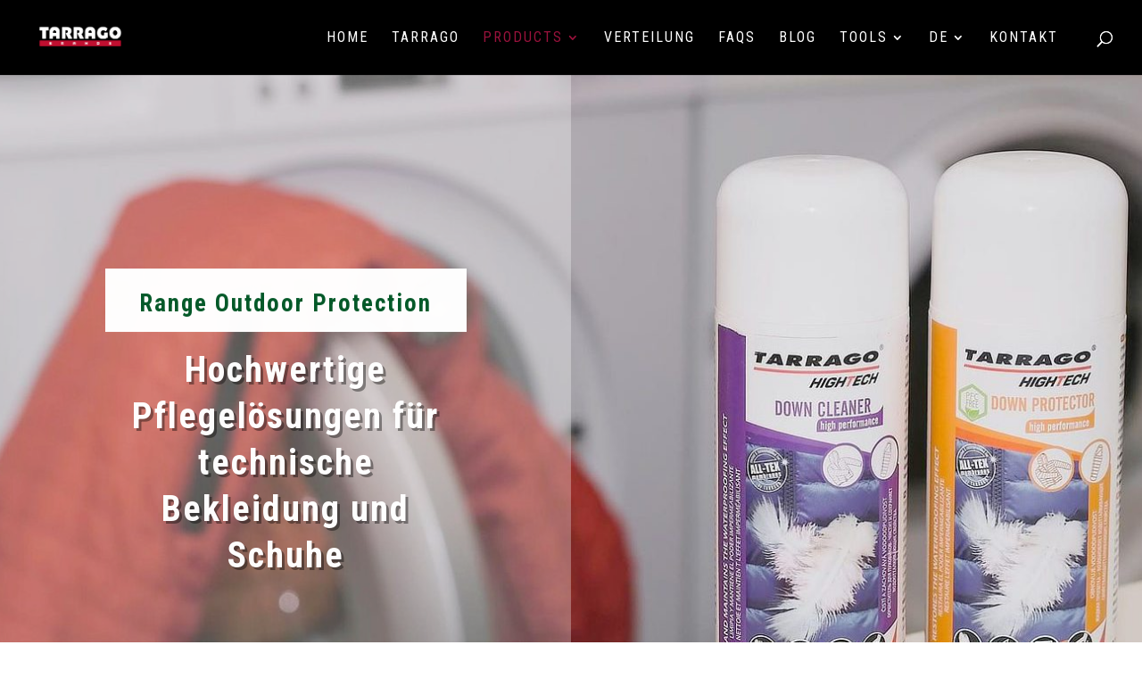

--- FILE ---
content_type: text/html; charset=utf-8
request_url: https://www.google.com/recaptcha/api2/anchor?ar=1&k=6LfbvoIUAAAAAJN-j26yWA3c7PIn4ZCvXJxF59wE&co=aHR0cHM6Ly93d3cudGFycmFnby5jb206NDQz&hl=en&v=PoyoqOPhxBO7pBk68S4YbpHZ&size=invisible&anchor-ms=20000&execute-ms=30000&cb=sdsuydxu9bef
body_size: 48736
content:
<!DOCTYPE HTML><html dir="ltr" lang="en"><head><meta http-equiv="Content-Type" content="text/html; charset=UTF-8">
<meta http-equiv="X-UA-Compatible" content="IE=edge">
<title>reCAPTCHA</title>
<style type="text/css">
/* cyrillic-ext */
@font-face {
  font-family: 'Roboto';
  font-style: normal;
  font-weight: 400;
  font-stretch: 100%;
  src: url(//fonts.gstatic.com/s/roboto/v48/KFO7CnqEu92Fr1ME7kSn66aGLdTylUAMa3GUBHMdazTgWw.woff2) format('woff2');
  unicode-range: U+0460-052F, U+1C80-1C8A, U+20B4, U+2DE0-2DFF, U+A640-A69F, U+FE2E-FE2F;
}
/* cyrillic */
@font-face {
  font-family: 'Roboto';
  font-style: normal;
  font-weight: 400;
  font-stretch: 100%;
  src: url(//fonts.gstatic.com/s/roboto/v48/KFO7CnqEu92Fr1ME7kSn66aGLdTylUAMa3iUBHMdazTgWw.woff2) format('woff2');
  unicode-range: U+0301, U+0400-045F, U+0490-0491, U+04B0-04B1, U+2116;
}
/* greek-ext */
@font-face {
  font-family: 'Roboto';
  font-style: normal;
  font-weight: 400;
  font-stretch: 100%;
  src: url(//fonts.gstatic.com/s/roboto/v48/KFO7CnqEu92Fr1ME7kSn66aGLdTylUAMa3CUBHMdazTgWw.woff2) format('woff2');
  unicode-range: U+1F00-1FFF;
}
/* greek */
@font-face {
  font-family: 'Roboto';
  font-style: normal;
  font-weight: 400;
  font-stretch: 100%;
  src: url(//fonts.gstatic.com/s/roboto/v48/KFO7CnqEu92Fr1ME7kSn66aGLdTylUAMa3-UBHMdazTgWw.woff2) format('woff2');
  unicode-range: U+0370-0377, U+037A-037F, U+0384-038A, U+038C, U+038E-03A1, U+03A3-03FF;
}
/* math */
@font-face {
  font-family: 'Roboto';
  font-style: normal;
  font-weight: 400;
  font-stretch: 100%;
  src: url(//fonts.gstatic.com/s/roboto/v48/KFO7CnqEu92Fr1ME7kSn66aGLdTylUAMawCUBHMdazTgWw.woff2) format('woff2');
  unicode-range: U+0302-0303, U+0305, U+0307-0308, U+0310, U+0312, U+0315, U+031A, U+0326-0327, U+032C, U+032F-0330, U+0332-0333, U+0338, U+033A, U+0346, U+034D, U+0391-03A1, U+03A3-03A9, U+03B1-03C9, U+03D1, U+03D5-03D6, U+03F0-03F1, U+03F4-03F5, U+2016-2017, U+2034-2038, U+203C, U+2040, U+2043, U+2047, U+2050, U+2057, U+205F, U+2070-2071, U+2074-208E, U+2090-209C, U+20D0-20DC, U+20E1, U+20E5-20EF, U+2100-2112, U+2114-2115, U+2117-2121, U+2123-214F, U+2190, U+2192, U+2194-21AE, U+21B0-21E5, U+21F1-21F2, U+21F4-2211, U+2213-2214, U+2216-22FF, U+2308-230B, U+2310, U+2319, U+231C-2321, U+2336-237A, U+237C, U+2395, U+239B-23B7, U+23D0, U+23DC-23E1, U+2474-2475, U+25AF, U+25B3, U+25B7, U+25BD, U+25C1, U+25CA, U+25CC, U+25FB, U+266D-266F, U+27C0-27FF, U+2900-2AFF, U+2B0E-2B11, U+2B30-2B4C, U+2BFE, U+3030, U+FF5B, U+FF5D, U+1D400-1D7FF, U+1EE00-1EEFF;
}
/* symbols */
@font-face {
  font-family: 'Roboto';
  font-style: normal;
  font-weight: 400;
  font-stretch: 100%;
  src: url(//fonts.gstatic.com/s/roboto/v48/KFO7CnqEu92Fr1ME7kSn66aGLdTylUAMaxKUBHMdazTgWw.woff2) format('woff2');
  unicode-range: U+0001-000C, U+000E-001F, U+007F-009F, U+20DD-20E0, U+20E2-20E4, U+2150-218F, U+2190, U+2192, U+2194-2199, U+21AF, U+21E6-21F0, U+21F3, U+2218-2219, U+2299, U+22C4-22C6, U+2300-243F, U+2440-244A, U+2460-24FF, U+25A0-27BF, U+2800-28FF, U+2921-2922, U+2981, U+29BF, U+29EB, U+2B00-2BFF, U+4DC0-4DFF, U+FFF9-FFFB, U+10140-1018E, U+10190-1019C, U+101A0, U+101D0-101FD, U+102E0-102FB, U+10E60-10E7E, U+1D2C0-1D2D3, U+1D2E0-1D37F, U+1F000-1F0FF, U+1F100-1F1AD, U+1F1E6-1F1FF, U+1F30D-1F30F, U+1F315, U+1F31C, U+1F31E, U+1F320-1F32C, U+1F336, U+1F378, U+1F37D, U+1F382, U+1F393-1F39F, U+1F3A7-1F3A8, U+1F3AC-1F3AF, U+1F3C2, U+1F3C4-1F3C6, U+1F3CA-1F3CE, U+1F3D4-1F3E0, U+1F3ED, U+1F3F1-1F3F3, U+1F3F5-1F3F7, U+1F408, U+1F415, U+1F41F, U+1F426, U+1F43F, U+1F441-1F442, U+1F444, U+1F446-1F449, U+1F44C-1F44E, U+1F453, U+1F46A, U+1F47D, U+1F4A3, U+1F4B0, U+1F4B3, U+1F4B9, U+1F4BB, U+1F4BF, U+1F4C8-1F4CB, U+1F4D6, U+1F4DA, U+1F4DF, U+1F4E3-1F4E6, U+1F4EA-1F4ED, U+1F4F7, U+1F4F9-1F4FB, U+1F4FD-1F4FE, U+1F503, U+1F507-1F50B, U+1F50D, U+1F512-1F513, U+1F53E-1F54A, U+1F54F-1F5FA, U+1F610, U+1F650-1F67F, U+1F687, U+1F68D, U+1F691, U+1F694, U+1F698, U+1F6AD, U+1F6B2, U+1F6B9-1F6BA, U+1F6BC, U+1F6C6-1F6CF, U+1F6D3-1F6D7, U+1F6E0-1F6EA, U+1F6F0-1F6F3, U+1F6F7-1F6FC, U+1F700-1F7FF, U+1F800-1F80B, U+1F810-1F847, U+1F850-1F859, U+1F860-1F887, U+1F890-1F8AD, U+1F8B0-1F8BB, U+1F8C0-1F8C1, U+1F900-1F90B, U+1F93B, U+1F946, U+1F984, U+1F996, U+1F9E9, U+1FA00-1FA6F, U+1FA70-1FA7C, U+1FA80-1FA89, U+1FA8F-1FAC6, U+1FACE-1FADC, U+1FADF-1FAE9, U+1FAF0-1FAF8, U+1FB00-1FBFF;
}
/* vietnamese */
@font-face {
  font-family: 'Roboto';
  font-style: normal;
  font-weight: 400;
  font-stretch: 100%;
  src: url(//fonts.gstatic.com/s/roboto/v48/KFO7CnqEu92Fr1ME7kSn66aGLdTylUAMa3OUBHMdazTgWw.woff2) format('woff2');
  unicode-range: U+0102-0103, U+0110-0111, U+0128-0129, U+0168-0169, U+01A0-01A1, U+01AF-01B0, U+0300-0301, U+0303-0304, U+0308-0309, U+0323, U+0329, U+1EA0-1EF9, U+20AB;
}
/* latin-ext */
@font-face {
  font-family: 'Roboto';
  font-style: normal;
  font-weight: 400;
  font-stretch: 100%;
  src: url(//fonts.gstatic.com/s/roboto/v48/KFO7CnqEu92Fr1ME7kSn66aGLdTylUAMa3KUBHMdazTgWw.woff2) format('woff2');
  unicode-range: U+0100-02BA, U+02BD-02C5, U+02C7-02CC, U+02CE-02D7, U+02DD-02FF, U+0304, U+0308, U+0329, U+1D00-1DBF, U+1E00-1E9F, U+1EF2-1EFF, U+2020, U+20A0-20AB, U+20AD-20C0, U+2113, U+2C60-2C7F, U+A720-A7FF;
}
/* latin */
@font-face {
  font-family: 'Roboto';
  font-style: normal;
  font-weight: 400;
  font-stretch: 100%;
  src: url(//fonts.gstatic.com/s/roboto/v48/KFO7CnqEu92Fr1ME7kSn66aGLdTylUAMa3yUBHMdazQ.woff2) format('woff2');
  unicode-range: U+0000-00FF, U+0131, U+0152-0153, U+02BB-02BC, U+02C6, U+02DA, U+02DC, U+0304, U+0308, U+0329, U+2000-206F, U+20AC, U+2122, U+2191, U+2193, U+2212, U+2215, U+FEFF, U+FFFD;
}
/* cyrillic-ext */
@font-face {
  font-family: 'Roboto';
  font-style: normal;
  font-weight: 500;
  font-stretch: 100%;
  src: url(//fonts.gstatic.com/s/roboto/v48/KFO7CnqEu92Fr1ME7kSn66aGLdTylUAMa3GUBHMdazTgWw.woff2) format('woff2');
  unicode-range: U+0460-052F, U+1C80-1C8A, U+20B4, U+2DE0-2DFF, U+A640-A69F, U+FE2E-FE2F;
}
/* cyrillic */
@font-face {
  font-family: 'Roboto';
  font-style: normal;
  font-weight: 500;
  font-stretch: 100%;
  src: url(//fonts.gstatic.com/s/roboto/v48/KFO7CnqEu92Fr1ME7kSn66aGLdTylUAMa3iUBHMdazTgWw.woff2) format('woff2');
  unicode-range: U+0301, U+0400-045F, U+0490-0491, U+04B0-04B1, U+2116;
}
/* greek-ext */
@font-face {
  font-family: 'Roboto';
  font-style: normal;
  font-weight: 500;
  font-stretch: 100%;
  src: url(//fonts.gstatic.com/s/roboto/v48/KFO7CnqEu92Fr1ME7kSn66aGLdTylUAMa3CUBHMdazTgWw.woff2) format('woff2');
  unicode-range: U+1F00-1FFF;
}
/* greek */
@font-face {
  font-family: 'Roboto';
  font-style: normal;
  font-weight: 500;
  font-stretch: 100%;
  src: url(//fonts.gstatic.com/s/roboto/v48/KFO7CnqEu92Fr1ME7kSn66aGLdTylUAMa3-UBHMdazTgWw.woff2) format('woff2');
  unicode-range: U+0370-0377, U+037A-037F, U+0384-038A, U+038C, U+038E-03A1, U+03A3-03FF;
}
/* math */
@font-face {
  font-family: 'Roboto';
  font-style: normal;
  font-weight: 500;
  font-stretch: 100%;
  src: url(//fonts.gstatic.com/s/roboto/v48/KFO7CnqEu92Fr1ME7kSn66aGLdTylUAMawCUBHMdazTgWw.woff2) format('woff2');
  unicode-range: U+0302-0303, U+0305, U+0307-0308, U+0310, U+0312, U+0315, U+031A, U+0326-0327, U+032C, U+032F-0330, U+0332-0333, U+0338, U+033A, U+0346, U+034D, U+0391-03A1, U+03A3-03A9, U+03B1-03C9, U+03D1, U+03D5-03D6, U+03F0-03F1, U+03F4-03F5, U+2016-2017, U+2034-2038, U+203C, U+2040, U+2043, U+2047, U+2050, U+2057, U+205F, U+2070-2071, U+2074-208E, U+2090-209C, U+20D0-20DC, U+20E1, U+20E5-20EF, U+2100-2112, U+2114-2115, U+2117-2121, U+2123-214F, U+2190, U+2192, U+2194-21AE, U+21B0-21E5, U+21F1-21F2, U+21F4-2211, U+2213-2214, U+2216-22FF, U+2308-230B, U+2310, U+2319, U+231C-2321, U+2336-237A, U+237C, U+2395, U+239B-23B7, U+23D0, U+23DC-23E1, U+2474-2475, U+25AF, U+25B3, U+25B7, U+25BD, U+25C1, U+25CA, U+25CC, U+25FB, U+266D-266F, U+27C0-27FF, U+2900-2AFF, U+2B0E-2B11, U+2B30-2B4C, U+2BFE, U+3030, U+FF5B, U+FF5D, U+1D400-1D7FF, U+1EE00-1EEFF;
}
/* symbols */
@font-face {
  font-family: 'Roboto';
  font-style: normal;
  font-weight: 500;
  font-stretch: 100%;
  src: url(//fonts.gstatic.com/s/roboto/v48/KFO7CnqEu92Fr1ME7kSn66aGLdTylUAMaxKUBHMdazTgWw.woff2) format('woff2');
  unicode-range: U+0001-000C, U+000E-001F, U+007F-009F, U+20DD-20E0, U+20E2-20E4, U+2150-218F, U+2190, U+2192, U+2194-2199, U+21AF, U+21E6-21F0, U+21F3, U+2218-2219, U+2299, U+22C4-22C6, U+2300-243F, U+2440-244A, U+2460-24FF, U+25A0-27BF, U+2800-28FF, U+2921-2922, U+2981, U+29BF, U+29EB, U+2B00-2BFF, U+4DC0-4DFF, U+FFF9-FFFB, U+10140-1018E, U+10190-1019C, U+101A0, U+101D0-101FD, U+102E0-102FB, U+10E60-10E7E, U+1D2C0-1D2D3, U+1D2E0-1D37F, U+1F000-1F0FF, U+1F100-1F1AD, U+1F1E6-1F1FF, U+1F30D-1F30F, U+1F315, U+1F31C, U+1F31E, U+1F320-1F32C, U+1F336, U+1F378, U+1F37D, U+1F382, U+1F393-1F39F, U+1F3A7-1F3A8, U+1F3AC-1F3AF, U+1F3C2, U+1F3C4-1F3C6, U+1F3CA-1F3CE, U+1F3D4-1F3E0, U+1F3ED, U+1F3F1-1F3F3, U+1F3F5-1F3F7, U+1F408, U+1F415, U+1F41F, U+1F426, U+1F43F, U+1F441-1F442, U+1F444, U+1F446-1F449, U+1F44C-1F44E, U+1F453, U+1F46A, U+1F47D, U+1F4A3, U+1F4B0, U+1F4B3, U+1F4B9, U+1F4BB, U+1F4BF, U+1F4C8-1F4CB, U+1F4D6, U+1F4DA, U+1F4DF, U+1F4E3-1F4E6, U+1F4EA-1F4ED, U+1F4F7, U+1F4F9-1F4FB, U+1F4FD-1F4FE, U+1F503, U+1F507-1F50B, U+1F50D, U+1F512-1F513, U+1F53E-1F54A, U+1F54F-1F5FA, U+1F610, U+1F650-1F67F, U+1F687, U+1F68D, U+1F691, U+1F694, U+1F698, U+1F6AD, U+1F6B2, U+1F6B9-1F6BA, U+1F6BC, U+1F6C6-1F6CF, U+1F6D3-1F6D7, U+1F6E0-1F6EA, U+1F6F0-1F6F3, U+1F6F7-1F6FC, U+1F700-1F7FF, U+1F800-1F80B, U+1F810-1F847, U+1F850-1F859, U+1F860-1F887, U+1F890-1F8AD, U+1F8B0-1F8BB, U+1F8C0-1F8C1, U+1F900-1F90B, U+1F93B, U+1F946, U+1F984, U+1F996, U+1F9E9, U+1FA00-1FA6F, U+1FA70-1FA7C, U+1FA80-1FA89, U+1FA8F-1FAC6, U+1FACE-1FADC, U+1FADF-1FAE9, U+1FAF0-1FAF8, U+1FB00-1FBFF;
}
/* vietnamese */
@font-face {
  font-family: 'Roboto';
  font-style: normal;
  font-weight: 500;
  font-stretch: 100%;
  src: url(//fonts.gstatic.com/s/roboto/v48/KFO7CnqEu92Fr1ME7kSn66aGLdTylUAMa3OUBHMdazTgWw.woff2) format('woff2');
  unicode-range: U+0102-0103, U+0110-0111, U+0128-0129, U+0168-0169, U+01A0-01A1, U+01AF-01B0, U+0300-0301, U+0303-0304, U+0308-0309, U+0323, U+0329, U+1EA0-1EF9, U+20AB;
}
/* latin-ext */
@font-face {
  font-family: 'Roboto';
  font-style: normal;
  font-weight: 500;
  font-stretch: 100%;
  src: url(//fonts.gstatic.com/s/roboto/v48/KFO7CnqEu92Fr1ME7kSn66aGLdTylUAMa3KUBHMdazTgWw.woff2) format('woff2');
  unicode-range: U+0100-02BA, U+02BD-02C5, U+02C7-02CC, U+02CE-02D7, U+02DD-02FF, U+0304, U+0308, U+0329, U+1D00-1DBF, U+1E00-1E9F, U+1EF2-1EFF, U+2020, U+20A0-20AB, U+20AD-20C0, U+2113, U+2C60-2C7F, U+A720-A7FF;
}
/* latin */
@font-face {
  font-family: 'Roboto';
  font-style: normal;
  font-weight: 500;
  font-stretch: 100%;
  src: url(//fonts.gstatic.com/s/roboto/v48/KFO7CnqEu92Fr1ME7kSn66aGLdTylUAMa3yUBHMdazQ.woff2) format('woff2');
  unicode-range: U+0000-00FF, U+0131, U+0152-0153, U+02BB-02BC, U+02C6, U+02DA, U+02DC, U+0304, U+0308, U+0329, U+2000-206F, U+20AC, U+2122, U+2191, U+2193, U+2212, U+2215, U+FEFF, U+FFFD;
}
/* cyrillic-ext */
@font-face {
  font-family: 'Roboto';
  font-style: normal;
  font-weight: 900;
  font-stretch: 100%;
  src: url(//fonts.gstatic.com/s/roboto/v48/KFO7CnqEu92Fr1ME7kSn66aGLdTylUAMa3GUBHMdazTgWw.woff2) format('woff2');
  unicode-range: U+0460-052F, U+1C80-1C8A, U+20B4, U+2DE0-2DFF, U+A640-A69F, U+FE2E-FE2F;
}
/* cyrillic */
@font-face {
  font-family: 'Roboto';
  font-style: normal;
  font-weight: 900;
  font-stretch: 100%;
  src: url(//fonts.gstatic.com/s/roboto/v48/KFO7CnqEu92Fr1ME7kSn66aGLdTylUAMa3iUBHMdazTgWw.woff2) format('woff2');
  unicode-range: U+0301, U+0400-045F, U+0490-0491, U+04B0-04B1, U+2116;
}
/* greek-ext */
@font-face {
  font-family: 'Roboto';
  font-style: normal;
  font-weight: 900;
  font-stretch: 100%;
  src: url(//fonts.gstatic.com/s/roboto/v48/KFO7CnqEu92Fr1ME7kSn66aGLdTylUAMa3CUBHMdazTgWw.woff2) format('woff2');
  unicode-range: U+1F00-1FFF;
}
/* greek */
@font-face {
  font-family: 'Roboto';
  font-style: normal;
  font-weight: 900;
  font-stretch: 100%;
  src: url(//fonts.gstatic.com/s/roboto/v48/KFO7CnqEu92Fr1ME7kSn66aGLdTylUAMa3-UBHMdazTgWw.woff2) format('woff2');
  unicode-range: U+0370-0377, U+037A-037F, U+0384-038A, U+038C, U+038E-03A1, U+03A3-03FF;
}
/* math */
@font-face {
  font-family: 'Roboto';
  font-style: normal;
  font-weight: 900;
  font-stretch: 100%;
  src: url(//fonts.gstatic.com/s/roboto/v48/KFO7CnqEu92Fr1ME7kSn66aGLdTylUAMawCUBHMdazTgWw.woff2) format('woff2');
  unicode-range: U+0302-0303, U+0305, U+0307-0308, U+0310, U+0312, U+0315, U+031A, U+0326-0327, U+032C, U+032F-0330, U+0332-0333, U+0338, U+033A, U+0346, U+034D, U+0391-03A1, U+03A3-03A9, U+03B1-03C9, U+03D1, U+03D5-03D6, U+03F0-03F1, U+03F4-03F5, U+2016-2017, U+2034-2038, U+203C, U+2040, U+2043, U+2047, U+2050, U+2057, U+205F, U+2070-2071, U+2074-208E, U+2090-209C, U+20D0-20DC, U+20E1, U+20E5-20EF, U+2100-2112, U+2114-2115, U+2117-2121, U+2123-214F, U+2190, U+2192, U+2194-21AE, U+21B0-21E5, U+21F1-21F2, U+21F4-2211, U+2213-2214, U+2216-22FF, U+2308-230B, U+2310, U+2319, U+231C-2321, U+2336-237A, U+237C, U+2395, U+239B-23B7, U+23D0, U+23DC-23E1, U+2474-2475, U+25AF, U+25B3, U+25B7, U+25BD, U+25C1, U+25CA, U+25CC, U+25FB, U+266D-266F, U+27C0-27FF, U+2900-2AFF, U+2B0E-2B11, U+2B30-2B4C, U+2BFE, U+3030, U+FF5B, U+FF5D, U+1D400-1D7FF, U+1EE00-1EEFF;
}
/* symbols */
@font-face {
  font-family: 'Roboto';
  font-style: normal;
  font-weight: 900;
  font-stretch: 100%;
  src: url(//fonts.gstatic.com/s/roboto/v48/KFO7CnqEu92Fr1ME7kSn66aGLdTylUAMaxKUBHMdazTgWw.woff2) format('woff2');
  unicode-range: U+0001-000C, U+000E-001F, U+007F-009F, U+20DD-20E0, U+20E2-20E4, U+2150-218F, U+2190, U+2192, U+2194-2199, U+21AF, U+21E6-21F0, U+21F3, U+2218-2219, U+2299, U+22C4-22C6, U+2300-243F, U+2440-244A, U+2460-24FF, U+25A0-27BF, U+2800-28FF, U+2921-2922, U+2981, U+29BF, U+29EB, U+2B00-2BFF, U+4DC0-4DFF, U+FFF9-FFFB, U+10140-1018E, U+10190-1019C, U+101A0, U+101D0-101FD, U+102E0-102FB, U+10E60-10E7E, U+1D2C0-1D2D3, U+1D2E0-1D37F, U+1F000-1F0FF, U+1F100-1F1AD, U+1F1E6-1F1FF, U+1F30D-1F30F, U+1F315, U+1F31C, U+1F31E, U+1F320-1F32C, U+1F336, U+1F378, U+1F37D, U+1F382, U+1F393-1F39F, U+1F3A7-1F3A8, U+1F3AC-1F3AF, U+1F3C2, U+1F3C4-1F3C6, U+1F3CA-1F3CE, U+1F3D4-1F3E0, U+1F3ED, U+1F3F1-1F3F3, U+1F3F5-1F3F7, U+1F408, U+1F415, U+1F41F, U+1F426, U+1F43F, U+1F441-1F442, U+1F444, U+1F446-1F449, U+1F44C-1F44E, U+1F453, U+1F46A, U+1F47D, U+1F4A3, U+1F4B0, U+1F4B3, U+1F4B9, U+1F4BB, U+1F4BF, U+1F4C8-1F4CB, U+1F4D6, U+1F4DA, U+1F4DF, U+1F4E3-1F4E6, U+1F4EA-1F4ED, U+1F4F7, U+1F4F9-1F4FB, U+1F4FD-1F4FE, U+1F503, U+1F507-1F50B, U+1F50D, U+1F512-1F513, U+1F53E-1F54A, U+1F54F-1F5FA, U+1F610, U+1F650-1F67F, U+1F687, U+1F68D, U+1F691, U+1F694, U+1F698, U+1F6AD, U+1F6B2, U+1F6B9-1F6BA, U+1F6BC, U+1F6C6-1F6CF, U+1F6D3-1F6D7, U+1F6E0-1F6EA, U+1F6F0-1F6F3, U+1F6F7-1F6FC, U+1F700-1F7FF, U+1F800-1F80B, U+1F810-1F847, U+1F850-1F859, U+1F860-1F887, U+1F890-1F8AD, U+1F8B0-1F8BB, U+1F8C0-1F8C1, U+1F900-1F90B, U+1F93B, U+1F946, U+1F984, U+1F996, U+1F9E9, U+1FA00-1FA6F, U+1FA70-1FA7C, U+1FA80-1FA89, U+1FA8F-1FAC6, U+1FACE-1FADC, U+1FADF-1FAE9, U+1FAF0-1FAF8, U+1FB00-1FBFF;
}
/* vietnamese */
@font-face {
  font-family: 'Roboto';
  font-style: normal;
  font-weight: 900;
  font-stretch: 100%;
  src: url(//fonts.gstatic.com/s/roboto/v48/KFO7CnqEu92Fr1ME7kSn66aGLdTylUAMa3OUBHMdazTgWw.woff2) format('woff2');
  unicode-range: U+0102-0103, U+0110-0111, U+0128-0129, U+0168-0169, U+01A0-01A1, U+01AF-01B0, U+0300-0301, U+0303-0304, U+0308-0309, U+0323, U+0329, U+1EA0-1EF9, U+20AB;
}
/* latin-ext */
@font-face {
  font-family: 'Roboto';
  font-style: normal;
  font-weight: 900;
  font-stretch: 100%;
  src: url(//fonts.gstatic.com/s/roboto/v48/KFO7CnqEu92Fr1ME7kSn66aGLdTylUAMa3KUBHMdazTgWw.woff2) format('woff2');
  unicode-range: U+0100-02BA, U+02BD-02C5, U+02C7-02CC, U+02CE-02D7, U+02DD-02FF, U+0304, U+0308, U+0329, U+1D00-1DBF, U+1E00-1E9F, U+1EF2-1EFF, U+2020, U+20A0-20AB, U+20AD-20C0, U+2113, U+2C60-2C7F, U+A720-A7FF;
}
/* latin */
@font-face {
  font-family: 'Roboto';
  font-style: normal;
  font-weight: 900;
  font-stretch: 100%;
  src: url(//fonts.gstatic.com/s/roboto/v48/KFO7CnqEu92Fr1ME7kSn66aGLdTylUAMa3yUBHMdazQ.woff2) format('woff2');
  unicode-range: U+0000-00FF, U+0131, U+0152-0153, U+02BB-02BC, U+02C6, U+02DA, U+02DC, U+0304, U+0308, U+0329, U+2000-206F, U+20AC, U+2122, U+2191, U+2193, U+2212, U+2215, U+FEFF, U+FFFD;
}

</style>
<link rel="stylesheet" type="text/css" href="https://www.gstatic.com/recaptcha/releases/PoyoqOPhxBO7pBk68S4YbpHZ/styles__ltr.css">
<script nonce="P_ZLoofBniAUhW5ezNbiPQ" type="text/javascript">window['__recaptcha_api'] = 'https://www.google.com/recaptcha/api2/';</script>
<script type="text/javascript" src="https://www.gstatic.com/recaptcha/releases/PoyoqOPhxBO7pBk68S4YbpHZ/recaptcha__en.js" nonce="P_ZLoofBniAUhW5ezNbiPQ">
      
    </script></head>
<body><div id="rc-anchor-alert" class="rc-anchor-alert"></div>
<input type="hidden" id="recaptcha-token" value="[base64]">
<script type="text/javascript" nonce="P_ZLoofBniAUhW5ezNbiPQ">
      recaptcha.anchor.Main.init("[\x22ainput\x22,[\x22bgdata\x22,\x22\x22,\[base64]/[base64]/[base64]/KE4oMTI0LHYsdi5HKSxMWihsLHYpKTpOKDEyNCx2LGwpLFYpLHYpLFQpKSxGKDE3MSx2KX0scjc9ZnVuY3Rpb24obCl7cmV0dXJuIGx9LEM9ZnVuY3Rpb24obCxWLHYpe04odixsLFYpLFZbYWtdPTI3OTZ9LG49ZnVuY3Rpb24obCxWKXtWLlg9KChWLlg/[base64]/[base64]/[base64]/[base64]/[base64]/[base64]/[base64]/[base64]/[base64]/[base64]/[base64]\\u003d\x22,\[base64]\\u003d\\u003d\x22,\[base64]/Cv8OPw5wxw6zCpcOIKi3DkxFcw7JmVcKFHW7Dny0ofVDDi8KkbkJAwqlOw5VjwqcvwrF0TsKXIMOcw44RwrA6BcKQYsOFwrkZw5XDp1p7wrhNwp3Do8Kqw6DCniBlw5DCqcOACcKCw6vCm8OXw7Y0Qg0tDMO1XMO/Jj0dwpQWMMO6wrHDvy4OGQ3CqMK2wrB1FsKAYlPDmsKUDEhUwqJrw4jDsHDClll/GArCh8KqEcKawpUkUBRwIBA+b8KMw6dLNsO7CcKZSwFuw67Dm8K9wqgYFEPCmg/Cr8KONiFxSMKgCRXCjFHCrWlTdSE5w4jCg8K5wpnCvm3DpMOlwqooPcKxw6vChFjClMK0f8KZw48pGMKDwr/DmGrDphLCrsKYwq7Cjz/DhsKuTcOuw6nCl2E9IsKqwpVtRsOcUAFQXcK4w5YBwqJKw5DDhWUKwqbDjGhLWkM7IsKJKjYQJ0rDo1JaUQ9cCikOah/[base64]/DgcO6TA/CmXzDlcO5w67CkX3DtsKRwqpgwoZgwok+woNkXcOxBFLCoMOITxR/O8K9w4V2Q1MSw6kUwqLDl39NTcObwoY0w5l5AcKSH8ONw5fDqsKMUEnCj3PCtHbDo8OKFcKxwpEHGA/ClxnDpsOGwoDCgMKSw47CiFzClsORwo3CkMOFwoPCjsOmIsKXZVQLHgXCh8Olw5rDix5GcgNfBcOxGzYQwp3DugTDvcOywojDs8OXwqLDhB7DhgMRw7jCuS7Dv3MVw4LCqsKoUsK7w7nDv8OJw68ewpFCw5/CpRgBw5FDw5pnTcK5worDncOKDsKcwrvCoTHCm8KHwrvCiMKrRGfCm8Olw5ssw5dZw4cRw64rw4jDh2/CtcKvw67DuMKHw6HDscONw5tZwrfDrB3Dm3Egwr/DgAfCucOiWyxAUibDkH7Du0pVAFdow6rCo8Kmwr7DmsKJNMOxHTZxw5giw6oQw4LDhcKww6tlP8OFQX4XEcOZw48fw74RUAJUw4AETcO9w74uwpbCg8KGw7Qdwr3DqsOCSsOvO8KZXMK/wo3Cl8OgwogLXyQdWWcxKcK3w7PDkcKFwozCiMObw6xHwolJDkAuWwzCvh8ow60cFcOywrfCqyvDncKifx7Cl8KLwpzCl8KWBsOow6vDtMKzw7jCg0rCr0A1wp3DlMO4wr8/[base64]/B8KAwokcw6BTCsOsasK7Wx4xw6bCsAdUEzQzQcOaw40MbsKNw7TCkkUBwovCgsO/wpdvwpZvwrfCpMKqwpvCnMOlDHTDk8K4wqBowptxwoJRwqEGYcK/VsOAw6c/w7Q2OSvCkWfCn8KBRsOSfDk+wpouZsK5agnCjCItbcODH8KHfsKjQ8Oaw6DDmsOLw43CjsKMH8O/[base64]/w7hiwq/CscKCwrjCriDDhMKWw4jDv0NPw7tAw6lcw7/DuCXCmMKKw4rDuMOAw6LCo0cdZsKkcMK5w7hTX8Kbw6LDiMOBEsOjRMK7worCiHkBw594w6DCncKrccOwMEnCu8OVwqljw5jDtsOew6PDllYaw5fDlMOew4AHwqXCmgB6wpAtXMOrwprCkMKTAxPCpsO2w4k/HsO3eMO8wpjDnGnDhyUSwpDDk3txw5JdG8Kgwo9GFMK8RsO7AkdCw69EacKUfsKHO8K3fcKxPMKjPBF1wqFnwrbCo8Kbwo/[base64]/Cp8OmSxZOw51hMsKvwrAow55HdGE+w73DsS7DkT3DlcObPcODLWTDlDtMZMKcwqbDuMOrwrPCmhdoJybDjTHCkcO6w7PDoyLCsR/[base64]/w4XCjS52wrsEUhdmOMKYIDbDoFs8ekfDg8KKwq/DvcK9fzPDusOyw6IQD8KWw5bDu8OIw6fCiMOzVsOnwotIw4MywrvCmMKGwo/DucKxwo/[base64]/DqjnDunNIw4TCosKkcsO9WcK4IkTDq8ONe8KTwpvCnxnCmR0ZwrfCrMKWwpjDh0vDllrDgMOOCsOBAm5+asKhw5PDrMODwpAzwp/CvMOkPMKewq0zwpoGLDnDscKLwotiWQUwwpp+M0XCvTzDvFrCuDVxwqcxXMKpw77Dnk92wolSG0bDqSrCocKpPHVdw7VQUcKjwqZpB8KHw6hPPAzCsRfDgDhww6rDlMKYwrB/w59ReFjDusKZwoXCri8UwrrDjRHDm8O/CEFww6VsBMO2w6dTIMOsZcO2aMKpwp3DosK+wqAPMMKWw6orFADCliIQZnbDvh1pU8KBAcOfMycyw7B3wrPDtsOTY8OYw5PCg8KRcMOHScOeYMKYwozDkHTDghgYSwwKwrjCiMKtdsO/w7XCgcK1GnICVkVlZ8KaZ2bChcODDEjDgDYHQcObwoXDrsO2wr1qP8KZVcK/[base64]/DrsK3W8K+Cg5lb2ohwq8cwqchw7plwrXCmR3CqsKOw70xwqN5OcOKEy3DrSgWwp7CgsO5wo/CoTDCmx8wYMK3RsKuD8OPS8OGLWHCjlADE2UgJzvDiyscw5HCoMKue8Okw7IsYsOuEMKLNcKHaEhkbABhEnLDtUYBw6NEw5/[base64]/[base64]/K8KTUMKtQkF3w7Ivw7p/w6RYAgsJJlfCsQDDj8OySBRGw4vDqsO0wr/CgSFVw4oxwprDrhfDigoOwofDvsOIJcOkNsKFw6dvLsKRwqBOwqXClsK5MSkBaMKpC8Kewp3Cklkkw5JuwpHCl0nCmA5wVMKwwqEgwoAiMUPDu8O5SHnDn3xeSMK8HHLDimLCrHfDtyBMJsKgN8Kvw6nDlsOkw5/DrMKIfMKfwqvCvHPDiGvDrwN5wqBFw4ZmwphUPMKEw5PDssKWHsOywo/DmCzCisKOUsOYw5TCgMO7w57DlcKWw5pEwrVww5FmGhPCnBXDqi4LUMOVXcKGYMKBw7zDmxtAw4lZZkvCgBsDwpYBDxvCmcKUwoHDpcK+wqvDnRRLw6TCv8OJDcO3w51dwq4TE8K6w7J1CsO0wrHDuwTDjsKcw7PChFI/LsKsw5tWBWzDjsKgD0LDncOLFVt3ehLDi0rCghBkw6dbSsKEUcKcw6LCl8KwB3rDsMOFw4nDrMOlw540w5ELb8KzwrbCn8Kbw4vDtlbDpMKhD1IofzfCjMK+wroiIGcdwq/[base64]/exbDhMKfwo3CkcO2cBUOZsOzQsOrw4cPwp4/Q37DqcOlwoYwwpPCm0vDn0/DnMKJRMOhWTE/XsOQwqF6wrHDhQHDlcOwI8OeWBPDrsKhfsK4w6cpei8UIh9tWsOvVGHDtMOja8O3wqTDmsK0FMOWw5ZCwobCpsKlwpYjw5oJAsOoJg4iw6xkaMOow68Jwqwpwq7DjcKsw4zCkyjCtMKPUcKUGHJkeWxZXsKLacOvw5FEw6zDvMOVwqbDv8KqwovCuTF/ARM8HnZ2Jic+w4PCqcK4UsOYDhXDpEDDssOnw6zDphTDlcOswpZJVkDDjRBvwohFeMO5w70jw69nM0fDj8OaD8Opwr9NYC0cw6jCssOVMVbCmMK+w53DqU/DqsKYHX1Twp0Vw4AATsOowqtWUmfDngNiw5pcXcOiainCtmLCuWrClmZYX8KAOsKBKMOIEsOaccKCw4oxJVNYOj3CqcOeYjHDmMKww6HDvyjDmcOlw7shaQPDr2jCpFFmwqwFVcKEZcOSwpx9XWJCVcOowodje8KoLx3DnD/DiRs8FDY/fMKywpF+fsKAwqhwwrtnw5HDsVB7wq4VXE3DtcK/LcOWGg3CogltDBXDs33Cl8K/[base64]/Cr8OQcMK2wq3DtcKFSMK/wrk9S2HCux3DijZMwpnCnwJfw4rDpMOSCcO/ecOJFhHDg3PCs8OCFcOQw5NHw5TCtMOJwrjDgD0NN8OOJHfCh3rCsV/[base64]/McKmMcODwqDDh1fCrcOpE8KvHTLCocK7wqvCqsKdXRXCgsOIU8K/wptIwozDmcOCwrfCocOrCBbDkljCtcKGw6sewprCmsK1O3YlFXZuwpnCjlZ4BQXCqnVrwp3DhcKuw5U6VsKOw51kw4l/[base64]/DqcKvQcKsOcOYwqbCq2x9w7wGwopDKsO1w4tLwrbDjmvDm8OpEm3CsAx2Z8OJMkrDqSIFMx9pRsKPwrHChMKjw7NTNlXCssKvTCNgw64bCVbDrC3Ck8KrSsOmScOrT8OhwqrCkQ/CqlfCkcKKwrhew4ZnZ8KlwpzDthHDslPDt1PDhUzDtC3DmmbDvSMzflXDpiorbAgZG8KpajnDucO9wrrDrMKwwrVmw6Mww5zDg0zCiGNSdsKvAhYUWg3CisK5KT/DpcONwqPDqW1SOWPDjcKxwqUXLMK1w4Vfw6RxCsOMNA89F8Kew71BYCNAw6gCMMO0w68sw5BLK8OjeSTDusOGw7lCw6jCkMOIOMKLwqpSQcKFSUbDolPCrF7Cm3RYw6AkWgFxEj/DkF8KFsOFwo8cw6PCu8OYw6vCr1gGJsOjRcOie1l8F8O0w582wrfDt2xQwq8TwrxFwoXChDV8Dy5bK8KmwrTDrD/Cm8KawpfCrDLCt1PDqEBYwp/DqCZ9wpPCkCQhRcOuHFIAPcKqV8KsXSXDvcK9JsOXwrLDvsKBPg13w7oLSExqwqVCw7zCjMKRwoHDonPCvcKsw6ttEMOFd1vDn8OsVkciwovCmVrCtcK/e8KDVH5POT7Ds8OYw4HDhDfCmCTDl8OKwqkQLcOgwp7CmjrCtQtJw5spJsOsw7rDvcKIw5fCvMKlQDPDv8KGORvCoRt8HcK8w7MFI0FWDBMXw6Zmw5cwZCc5wprCvsOfQnfCkjojFMO8dmTCvcKnVsKFwq4VNEPDucKXVVrCmMK0JUA+ScOsRcOfKcK+wovDu8O/w793I8OSRcOqwpsFNUnCiMKgcV/DqDdQwphow55lFn3CmmZ9woYXZRzCsRTCgMODwrQCw61cH8KHJsK8fcONWsO0w6LDq8OJw5vCnn4/[base64]/[base64]/Co8OGwpHDp8Kgw6t/IcOtwrQVwq3ClSd2RFsGC8KMwo7DpcOIwoLCvsOyDXZEU0hCTMK3wohNwqxywobDuMOzw7rCilddwoZrwp7ClMOew6DCpsKkDiAXwrMSNDowwoDDtANVwp5pwo/Dp8KfwpVlHnEZRsOgwrZ7wrpSaxhOPMOww7AMJXUcf1LCoUfDkiArw5zCm2DDj8K/IiJIJsK1woPDvR7CoyIKVxnDk8OKwqkYwpt6JMK9w4HCksKsw7HDlcOkwqnDvMKlK8OewpDCq3LCicKhwoYjdsKAHlVTwoLCmsOsw5TCgF3Dh21Iw6PCoFADw7Byw6zCm8OIGSTCssOmw4Z/wrfChGkHclDCvjPDtsO9w5PCiMOmJsOrwqEzEcOCw5rDksOpahHClXHCs28JwqbDvyfDp8KSWwppH23Ct8ObfsKQdCzCtg7CiMKywptPwp/DsBTDsHtbw5fDjF/CuA7DrMOFfsKRwq7DrAQPYkTCmXI9WcKQe8OkUAQuXGHCoX47YgXCviknwqd2wqfCicKpYsKowp/CrcOlwrjChGFIdMKgaVPCiT1gw57CncKrY3UoZcKHwpoQw64yESDDgcKpc8KaSEHDv0HDhMKbw5dlHFsFXnRCw4MDwoxWwoXDmcKvwp7CpAfCulxjUsKZwpsBOAvDocOYwqJIOXZkwr8LecK4cAbClhccw5/DuivClW03VE4KBB7DlwwhwrHDu8OpBz9IO8KCwopwSsO8w4jDs1UcNjJBDcOjdcO1wqTDpcOhw5dRwq7Dk1XCu8KNwp5+w7Z0w5ITY1jDtF43w7HCsG7CmMOWbMK/wpkbwp3CpMK6TMOdP8Kmw4VuJ27DuA8uecKkZsOJQsKGwrULClTCnsOjaMKgw5nDpMODwoQsISxQw4fCk8KiB8OhwpMNXlnDv1zCp8OIAMOpPGdTw4XDlsKow7olRsOfwpkdMMOrw4pLOcKlw4ZeSMKeZGstwrNZw53CjMKNwozCgcKCW8OCwobDnVFVwqTCqH/CoMKYXcKKM8Onwo1GVcKNDMKtwq4MbsOTwqPDhMO7eBk5w4haVMOAwoNEw51fwrHDkAPDgFHCp8KJwpzCocKJwo3DmwPCl8KZw4TCosOTcMOcd3ICKGY1MH7DpFQnw7nCj1rCpcOvUFYXUMKjagrDtzfCmWnDjMO1bMKDNTrDsMKzaR7CmMOAAsO7e0bClGXDqh/Djk1lcsKxwqh0w77CusK8w4TCnwrCik1vITtTNV1ZUcKtGTN+w5TCqcKsIi9fLsOrLQZsw7PDs8KGwpkvw4vDhl7DtCLCvcKrO37DlnoiEGJPegspwptTwo/CpXjCmsK2wqrCqndSwrnCrFtUw4DCsDYxfS/CtmfDjMKOw7svw7PCs8Onw7vCv8Kow618Hi0WO8OQAnsqw7bDgsOIKsOSCcOTHMOow7bCqCQHCcK+csKywolEw57CmRrCsBbDnMKGw6/CgGFwB8KQN2prPyTCr8O/wqFMw7nCjcKpBnnCgQ8RG8Opw6R2w4gawoRGw5DDkMK2b3HDpMKGwrjCmhHCk8KBacOJwrxIw5bDp3TCqsK/dcKCSHd8HsOMwrfDnhNXQcOmOMODwo17HMO8KxgnAMO3I8Oew6zDkwZaG2klw5vDosKRRHLCrcKyw73DmAbCn1fDi1rDqSBpw5rCtcKawoTDnTkrJUt7wohtQMKnwrgJwovDlRvDoijDj39pVATCuMKPw6zDlcOpUmrDuFPCn13DhS/Cj8KUYsKyDMK3wqJ6FsOGw6BgcMKvwoY7bsKtw6JEZzBZWHvCkMOdMgbCrgXDuEDDoC/DhlBhFcKCSRozw6TCusKmw6E5wph0MsOcWj/[base64]/wr3CpsKEw6wJw53DmMK7QcO4cwLDuFLCnMOGw5/[base64]/DicOQw4QjZzUaE3XDhcOow6rDnTNIw49Dw65QcxvCicOew4HCh8KTw7xsNcKFwqPDo3XDocKdGjAMwoPDoW0BEsOsw6YKw7RiV8KHVT50X0ZJw7l7wpvCji0nw7fDhsK0IGDDrsKgw7bDosOyw5/CucKTwqlpwpsbw5vDnGl7wrvDhw9Bw5LDq8KIwpJPw7/[base64]/[base64]/Csj3DtxTCpWXCnMOJDMK3wpV7wonDtcOCKcOMWj4QVsK4XhdESsOlPcKbacOyKMKDwrDDimHDoMKkw7HCqhXDuAJyemDCiAYyw5lzw6wfwq3ChRvCrzXDm8KXHcOIwpFWwpjDnMKQw7HDmD1jQMKzD8Khw4vCnsOVJhFlAWPDklIww5fCp1d4w5vDulHCtncMw4RqJR/CncO4w4pzw47DgFc6GsKFBMORFsKOcAZADsKofsO0w4lvQCXDrknCm8Kja3BFfSdnwoFZCcK4w6Azw4zDlDRfwrPCiXDDpMO8wprCvF7DvAPCkAJzwqTCsCkWWcKJBgPChhTDicKow6ANGwlaw6UBBcO8L8OOPTVWLCfChSTCgsKiXsO8csOUW2/CkMKlYsObZ1/CmxbCvcOKJ8OPwp/DgwYEcDcawrDDqMO5w6/DhsOJw6DCn8KUfQdZw6HDglTCkcOrwpIFfWPChcOnECB5wpzDocK/woIGwqTCrBsHw7ggwpA7QnPDiioCw5PCnsOfU8KgwopkAgoqEgjDtcKBPlHCqsOXPFtdwpzCg2VKw4fDpsO1SMOzw73CncO1C1EoKMOwwoE2XcKVRHIPAsOvw47CpsO6w7LChcKGMMOCwpomLMKKwp/[base64]/W3nDtDUMDgDCqglTwrJ3w4BUIMOTR8O2wrPDusORZcKlw7B5Pi0CacK9wpLDnMOMwqhpw6cgwovDrsKHAcOKwoEZR8KMw7wbwrfChsO9w5BeIMKJKMObV8O/w54bw5Yzw5VHw4jCqjNRw4vDv8Kcw619CsKKBg3CgsK+cSPCpnTDksOlwp7Dgg0BwrTCmsKfbsO3ZcO8wq4hRVtXw7/DgcOpwrYtZUXDpsOVwozDn0QRw7vDpcOfDFHDvMO1IhjCl8OVGhbCs2sdwpjDtgbDo3Faw4dLfMOhBRh+w5/CosKrw4vDkMK+w7rDtHxqHsKDwpXClcOELw5QwoDDrDBdw6HChVMVwoHCgcO/BkLCnjPCqMK/CX9dw7DCsMOFw5glwrbCtsO0wqwtw5bCmMKTEhdzcgFKNMO+wqjCtFsawqctQnHCscO3P8ONTcO/[base64]/AsOsSVlkwp4RwoFSGMKyBcKJFnwqwprCrcKswoXDvAlaw6AFw5XCo8KPwrcqeMKqw4nCohfCqkbDg8KRw4ptUMK5wosIw6zDh8KrwpDCpFXDoj0YM8O/wpp5dcOYF8KvUz5vRVdLw47DsMKxeUgpTsOYwqgJw40Hw44OCwlLRxEjP8KJZ8KSwpzCj8KmwpnCtDjDiMO7McO6McOgHcOww5fDucKIwqHDox7Cq309fwgzcWvDhMKaR8ODH8OQBsKYwp1hOHpSCWLCvw/DtlxWwrLChXV4asOSwozDicO9w4Fkw4dPwo/Do8K3wpXCn8OBG8KVw5fClMO2w6oAdBDCtMKwwrfCg8OsMmrDmcKNwp3DksKgLgzCpzJ8wq8VGsKMwqbCmwAew74FdsOdbT4OE3lBwqzDoh8IM8OqNcK/Jm1kYFlHNsOLw7LCh8OiVMKYG3FwK1/DvzkeaBzCi8K/wrDCu2DDmG/DtMOYwpTCqDvCgTLCpMOPCcKeO8KfwprCh8OqMcK2SsOmw4DCuwfCgEDDm38Kw4zCtcOIFglBwo7DqENqw4M/wrZnwrt2V3kHwqoLw6ZuXT1DKUjDgUrDtMOmbDRjwphYRCvCuC1lSsK+RMK1wqvClXHCjcKYwrXDnMOmZMOtGQvDgzJewrfDoEXDoMO8w6MZwonCv8KbEgrDlzo1wozDiQJ9Yh/DjsK4wokkw6nDggFMDMK3w6BOwpvDhcKgw4PDl0QNwo3Cg8Ovwqdpwpx/G8O4w5/Co8K9eMO9BMKywq3DvMKCwq57w4rCncOawoxqfcOrOsO3KsKaw7/[base64]/wojCqAXCoyLDk0zCsw8zacO9KMOPwp0Iw63DrjMvwoDCgMKMw57CsBHChiJKIVDCssO/w7YaH19VAcKlw4zDuDfDpD9DXSnDsMKDw5DCrMOsWMOew4/CrSxpw7RFfVsPc3TDgsOGbsKZw4Z0wrPCkgTChFbCtGR0WsObXiwMNW1/[base64]/w6cIwq7CgsOCXMK9FcOCAy3CucOxVMKcFAMSwojDvcK9wqPCvsKYw4jCmsKEw743wpnCicOXD8OkGsO+wosQwosXw5MVUWTCpcOoR8OLwokQw4VEwo4NOCpEw6BKw4ZSMsO5AnNBwrDDusORw7PCpcK7dhnDoyrDrxHDq17Cv8KrHcOQLi/DqMOKH8Kiw69DFgbDrWLDul3ChT0YwqLCkBUawpPCh8KmwqxywohYAn/DqMK+wrUjOHIufMK2wqvCj8KlAMO1QcKAwpYea8OKw5HCssO1BCBSwpXCph12WytSw53ChMOjFMOlVBfCqlc7wppUCRDCrsOWw5IUXj5wV8Ouwog8JcKQIMK4w4Jzw7x4OCDCukoFwprCu8KobFB+w5Bkwrc8dsOiw6TCqizClMOwW8OSwqzCkDVMNDHDi8OgwpjCnU/[base64]/ClcOZL17DtjTCncOMw5jCknBaA8O6w5PDhCxRMFXDgHc9w6Q9AMOpw7kRVD7Ch8O9YTAfwp5iMsKLwovDksK5GMOtb8Kqw6PCo8K5cFMWw6sMVsONSMOWwofCiG7CjcK/w7DCjiUqbcO6BhLCjyo0w4c3Ry53w6jCrVRNwqzCt8O4w7BsAsKewoXCnMKhJsKQw4fDssOnwpfCqwzCmERWfnrDpMKIMWVLw6PDusOTwq4aw4TDusOrw7fCuRdVD246wptnwr3DhxsOw7ASw7EXw47Dr8O8eMKGUsO5w4/[base64]/PULDqcOQw6lZwrgTwp8Jw4HCjlFcEMKNdMKlwo9bw5BmGsOaSCIpI2bCjT3Dq8OOwpvDiH5bw7PCsX3Dk8K5B0vCicOyNcO4w5M7JkXCoFoyQE/CrcKCZcOKw58GwpJSJSp0w47CnsODJcKbwrx2wqDChsKeYsOGeCN9wqwDYsKjwrTCgwzCjsO/csOEcyrDuF9SFcORwocMw6TCgsOCKFpfdntPwrlkwpYMCMKpwp4sw5bDkxphwq/[base64]/Ol7DsMOVFcOTVSLCgEDDusKzcwp1IhrDncOfbWPCt8O2woDDgibCkwbDjMK2wpZzGhRRE8OJbkEFw7gnw6MxU8KTw6UeT3bDhsOuw47DtMKcScKFwoZQRkjCqkzCkcKAUcO0wrjDv8KqwqbCtMOGwozCrXZNwopfY2XDhEZbWDLCizzCgcKnw5/DiFQIwq0uw44MwoILRsKLTcOXRyDDi8Oqw5xjChx9ZcOZdy0hXsOMwplAc8OTFsOVa8KYTQLDm1B5MMKSw7F2woLDiMKswqzDm8KWb38rwrRBPMOvwqTDvcKnL8KYMMKlw51rwpZTw5nCp1PCscKVDWYbS2DCo0PCvXRkQ0hkVFfDthTCpXDDkcOERCo/[base64]/CiXTCqhXChwvDihNNwpPDmC3CicOxFXlMLsKdwokYw6AZw6HCkzxkw7s8CsKxYGvCvMKuBcKuG03CuWzDrgsJMQ8hOsKaHMKZw54yw7p9IMK4wrrDsW1cZUbDpsOnw5J9c8KRH2bDnMKKwp7CicOIwpl/[base64]/CncOlwqzCh8KCET40w55WwrLDhBUSHMOdw6jCsRJRwrBqw7Q4acKSwrrDsEgPVQ9vbcKeBcOIwoggEMOYZ27DksKmE8O9NsOPwp0iQsOgYMKHw6JjGwHCh3jCgUB+wpRUcWzDjcKBIsKAwqQ/[base64]/[base64]/CmAV7Y8Orw4MfBX4MwqbDnMO3AsK2IjwKaH3Du8K4w41Dw5PDjHTDkFLCsy3Dgk9yworDr8Ozw4kMIMORw6HCgsOFw4ozRsKQwozCocKjE8OhZcOkw596GiYawqrDtlrCkMOCXcOfw6ghwod9OMOyXsOuwqkNw4IFbyHCogc0w6nCigUtw5laPC3Cq8K9w4vCnH/CtSdmZMOqDjvCqMOZwrPClsOUwrvDsHUuNcKbwqgJSlbCmMOowrhaARo0w5bCs8KTFMOKwplrZADCr8Otwo9mw6FrbsKqw6XDjcOmw6DDk8OVaHLDk1sBSQ7DlUoPTywGIMOSw5V+PsKoDcKFFMOsw41CFMOGwqAoa8KCYcKkIlM6w63DssKQNcOKDTREG8KzV8Kxwq/DoCEUdlJ1w65ewo3CqsKnw4c+B8O5GsOcw4kkw57CicOywpp/csKLX8OBAS/ClMKrw7Y/w698LWBQY8K9wqsxw70zwpUjKsKrw5MKwqpYF8OZGsOzw4c8wpvCqzHCp8KQw4zDtsOCLwgZVcOMbzrCncOvw71Kw73CrcKwJsO/wq3DqcOvw7wBGcK8w5gNGmHDvQdbXsKlw5TCvsK2w68oAGfDunzCj8Ozfl7DmxV7RMKWO0/DqsOyasOxB8OdwqlGB8OTw5HDuMOQwofDqh5BLDnDlgQLwq1Qw5sfHMKHwpvCqsK2w4gVw6bCnSEtw6rCg8KFwrTDlEgpw5Fdwr99JcKnw67CsyvDk3jClsOBXcKSw7vDrMK7KMOgwq3Cm8Knwpg8w6IQZW/DtMKOGHctwojCicOhw5rCtsKCw5p/wpfDs8Ogw6MXw5XCvsOIwrnCncK0LRwnYXbCmcKSIcOPJxTDjlgscnXDtBwsw7bCozTCvsOLwpIVwqUVfhhUWsK/[base64]/[base64]/CqBJEZsKuw4HDnUBjOMObcEh4JcOmNiUXw53CkMKmBzvDgMOQwpDDmwkDwonDnMOxw7A3wq7Dt8O7EcKBDy9ewqrCrS3DpAcwwonCu0llwojDk8KJc0gyZsO1KjsXcTLDisK/esKYwp3CmcOhfggzw5xQDMKpC8OcFMO0WsOCTMO5w7/DrsOgMiTClDc9wp/Cv8O/dMOaw6Utw5rDisOBCAU4ZMO9w5PCm8O3azRtYMOvwpYkwrXDnSzDmcK5wr1RRMOWZ8O9E8KVwrHChMO8GE9+w4QUw4Ajwp/CtnjCt8KpKcOTw4fDuyQ5wq9Dw5IpwqwBwqXCv1bCvH/[base64]/DgcOwJcKuwoFMwqHCtnXCqMK2w5TDkj/Cq8KuTAsgw6HDujUPUxFgZx9mWx5jw4jDr3V0I8OjbcK5CwdEfsKWw7/[base64]/w6hmwokiTMKUwolhw5l2wqMkw4vDrcKUJcOLDx1kwp/CjMOXScK1BE/CrsK/wrvDjsKewpIQdsKhwpXCvgTDlMKYw6vDusOLHMOWwoHCvsK7PsKNw63CpMOYesOYw6pfC8O3w4zDkMK0SMOFT8OTJinDkVc7w7xQwrDChMKoGMKlw6nDmkptw6DCu8K6wpJAOzPCgMOvLsK9wrTCpSrCggk4wrMUwo44w5J/[base64]/CgiPDmcKiw5p7w6wiwqrDqMKyw78uHDI+QsKmw7YHw7fCj0kPwog6a8OWw6UGwq4NC8OTccK0w4/Du8KEQMKuwqBLw57DkcK8GjkoP8KRABbCn8K2wqVbw4dXwrknwr7CsMOpJ8Kaw63CosKywr0aXGfDjMKmw7rCqsKTRCVHw7PCsMKeF0LDv8O9wq3Di8Ocw4fClMObw5IUw6fCq8KCZMOiYMOANCLDjk/CosO/QzHCtcOjwqHDjsOnOGMcP3ovw7ltwpZUw6pjwo1PLGPDmmjDnBvCsHlpe8O+Eiofwokzw5nDsWjCqMOewoJNYMKbZw/DsxjCsMKYeE/Cmz/DqAJ2WMKPU2MKG0rDjsKCwpwkw7Jqf8OMw7HCoGHDisKLw44PwrfCknnCpR95U0/Cjk1ED8KQD8K6AsOUVMONIcORbF/DosO3J8OowoLDt8K0HMOww4p8Py7DoUvDvnvDjsOqwqgKHFfChR/CunRIwpRFw71Vw4J1TkFDwpI9HsO9w6x3wq9ZDlnCksOiw7HDpMO8wqUHdgLDmDEHGsO0GMOaw5URwoTCqcOaMsO9w4bDqnnDphTCrFfCslvDr8KQKCPDgwlxLXTCgsK1wqvDvMK/woPCkMO2wqzDpTNDTjNUwqPDmS1MGVwQGEsoesO4wqrCigUwwp/CnBFHwrYEaMKDWsKowrDCp8OxBTTDn8OkUkQWwovDhMOrfiAbw4dHQMO1wo/DlcOTwqFxw7lbw5rClcK1MMOzKUBCL8O2wpwpwqrCkcKIEsOKwrXDmF/DqsOxYsKJV8O+w5ssw4PDlxQ+w4nDjMOuw7LDl1PCisO4d8K4Ln9KMRFRehFNw5FsOcKvCsOzw5LCjMOaw6zDuQ/DjMKwEEzCg0XCtMOgw4RqURcxwrsrwoEbwo7Cj8Ofw4TCuMKkX8KXHlgnw7wSwqBewp8Xwq/DnsOabzHDqMKDeWzDlTbDsFrDhMOfwrLCnMOsX8K3UcOpw4QqbcO3IMKaw4Ymf2XDjn/Dn8O/w4rDl1kFZ8O3w4cFRUATWCQew7/CqHbDvmIzbkHDqlnCscKTw4vDhsKUw63CsXlzwrzDiV/CsMODw57DumBcw7VGNcKMw4jCiHQtwp/Dr8KPw6twwpzDk0/DuEjCq2zCucOBwp3DhmDDlsKWXcKBRg3DgsOPb8KVGFh4aMK2f8Oow4jDvMKpccOGwo/DnsK9ecO0w757w4DDs8KKw7BAMUTCj8K8w6kOXcKGUybDtcOlIljCrysFUcOoPkbDjBEaKcOQCMKiR8O0RnA0Azogw4vDq0Qqwq8bD8ONw6vCk8Kyw5BYw706wo/Cl8OjecObwoYvMF3DusOwO8OTw4sSw5Y/w4/[base64]/[base64]/w6QEw6TDg8O9w54cFsO0w5zDvBjDnX9ZOsK3wqtBBsKIVGLDuMKfwpYiwq/CsMKNYR/[base64]/DlzrCoEx6wrLCjcK8LsOTWSvCqcKCw5YaBsOBwrLDrj5/w7QCB8OmEcOJw77DvsO8csKiwrhHLcOvFsKaNmQpw5XDqDHDomfDqTHCriDCrx47I2IAfBB+w7/Dr8Oxwr9TRcK9RsKpw4XDmn7CkcK5wrUNNcO7el1fw5c+woIoJsOwAgMfw6ogOsOuUMORfizCrkFad8OBLD/[base64]/CncODUsKLwrA5PMKSNzZ3w41lDcOvJkB/wonDojc7eiIFw7rDmlx9woorw6M4XH4nU8K9w5E6w4BwccKWw585HMONAsKhGFrDrcOASTBQw4HCrcOtf0UiBTbCs8OLw5RgTxx/w5BUwobDkMK4UcK6w45ow67Ds3/DmcKawq3Dp8OkecOEX8Omw4TDj8KiTMK9ccKZwqjDnhzCvH3Ci25dECXDicOBwrLDjB7CtsOIwqp+wrLCjkEIwobCpxI/TsKrZnPDikbDtwHDpSHDhMKGw5d9YcKJPcK7I8KnFcKYwp3ChMKLwo9Cw54iwp19D1PCm2rDhMOZPsOvw605wqfDhXbDncKbG3cxZ8O5bsKVeEnCvsONaDEJCsKmwrxUMRbDp311w5opecOgY2x3w4HDkA7Di8O4wp1KHsOWwqrDj1oCw5oNZsO/AUPCqFvDmmw2ZRvCrMO/w73Dkw0FbmNUFcKUwrk3wpcTw6LDtUEzDznCoCfDq8KoFCTDisOXwpglwosHwqYewpdxb8KacnVeccOjw7fCgmsEwrzDg8OowrhlbMKWOsOPw4cOwqTDkxjCvsKiwpnCr8Ogwp8/w7HDo8KmcTV7w73CpMKfw7scUMKLSQlZw6okc0zDoMONw5IZdsK9bgF7wr3CpVVIL3Z2JMOIwrTDo3FTw7hrX8OpI8OnwrHDkEPCtALCscONccO1dxnCuMOtwrPCihkMwroOw4lEGMO1woMEekrCokANCWByXcOYwp7CqxQ3SmA/w7HDt8K3ccOOwqbDiSPDjW7ChsOhwqAlWRh3w617FMKFF8O+w5vDs1QaVcKwwpFndsOkw7fDrxLDqlHCjnQEf8OSw4U1wrV7wrFxNHvCpcO2cFc0CcK5eHEuwoQVTinDk8KCwr1CcMOFwrZkwoPDm8Omwps/w7nCmRbCs8OZwoUyw4LDsMKawr9Cwp8FA8K1FcKYSQ1rwoTCosO4w6LDoQ3DhTA2wrrDrksCJcOyJEgbw6shwq4KTjjDpTR4w4Zyw6DCkcK5wrbCh2xVPMK3w7rDuMKCEcK/[base64]/CMOqJMK7cj0mdynCgsOoTsKMwqh2w4nCszM3wooyw5nCncKxRidwNyk+w7nCrifChyfDqQnDr8O4B8Kdw4LDhC3ClMK0GAjCkzhvw5URa8KJwp/[base64]/[base64]/[base64]/[base64]/CiiV/w7x8wp0/DMOGwrfCkRDCksKdBcO1S8KNwoLDoXbDrxcewpXCmcOVw5ECwqduw67CgcOScSXDkUpPQG7Cnx3CuyPCtB5ZJifClsKQHBJhwpLChELDo8OKCsK/CTRyfMOPG8K1w5vCoVTDmsK1PsOKw5DCpcKiw4JAJHjCrsKEw75Sw5/DusOaEsKDRcKXwpHDtsOxwpMtR8OXYcKADcKawqIdw4Z7RERjVBbCiMO9CkHDo8OCw7dtw7LCmMOhRWDDnntYwpXCjjwFHE8lLMKJdsK9fm1kw4HCt34Jw5bDmi1CecKiMCnDoMOBw5U/w5x4wr8Tw4HCoMObwr3Dr0bCgnZPw7FrQsOkQ3HDjcOeMMOrLg/DjBo+w7DCn3vDmMO+w6TCuH5gGBLCn8Kpw4ByUsK4wodHwp7DuTLDg0s8w4UawqUbwq/[base64]/wp0Xd0rDjRIaURHDmcKgcsKnP8KmwrjCtQMWaMOEwpoHw5nCoTQXZMOiwqwWwpDDm8Kiw5l3wqs+PzVhw4YWMjTDtcKHwrYKw4/Digc5wpI/RyBsfGDCvUxBwoLDpsKKVsK6e8O/[base64]/WsO7JsOKwrsLw5DDj8OxIUV7G8KhfMOTGcO8w4kTwqjCoMOoJcK8KcO1wopJcAM3w5AIwqU3WTUIQ2LClsO5NBLDnMKmw47CqE3DvcO4woPDuA9KZiZ0wpbCrsORKDoTwqRIIXw5BRnDmBMswpXCtMORHkIafG4Nw4LCqA/ChyzCrMKew5HCoxtLw5VLw5owB8OWw6fDhlZ2wrk1Jmd7w5wmNMOQJR/Dvxs6w7NCw7/CkFdsBhJDw4gJAMOJOnldM8KcBcKzJF1bw6LDusOtwpRcOGfCpyXCvG/DhVAdTDnCkW3CvcKyJ8KdwrZ5TB4pw6ACZibClClcVQEGewZRWlgnwrlPwpU3wpAAWsOkJMOiKBnCoikJOG7CgsKrwoPDscOxw65JcsOOQB7ClVLDqnV+wph9TsO0UQ1tw4AGwpzDvMOnwoVWf1Aew4cQaWPDksKXcxZkbXFbE0BJSG1SwpV/w5XDsQA/[base64]/CvMKEHcO3wp51w5bClCrCqsOWwqfChsKFwqBPw6ZEZi1PwrkzK8OoEcOPwqYyw5LCucO1w6M4JDrCgMOPw7vCqQHDocKUGsOqw7vDgcOaw4TDm8K1w5rDnygzCWwQOMORVgbDqn/CkHYGckAkA8OQw6jDjsK/fsKxw6wUIMKbHcO8wpYGwqA0T8Kcw68fwobCnXotZnwewp/Ciy/CpMKaZG3DucKmwrttw4rCmjvDgUM5w5QtWcKdwoQawrsAAlfDgMKHw6khw6HDrBvChC1aKV/DqsOuHwU2wqQnwq5xZGDDgRbDr8KIw64+w4TDj35gw7Mgwp9TPkTCgsKGwpU/[base64]/ClMKSDF3Ck0PDrm7CpAHCrcKfbl7DlmRfbsO3w4oRNcOYRcOhwoolw4/DikTDixk7w6zCpMOUw5ArS8K2PD8dA8OJSETCnmHDhsOEVHwlesKmGxsAwoteeXDDml8yEX7CpsOvwo0pT0TCgXfCmAjDggY9wq1zw7fDnsOGwqnCscKtw6HDnRLCmsKKHE/CvsKvLMK4wpQ9I8KJaMO5w5giw6ojDhfDlhPDr1ApdcKsB2bCnT/Dpnc0RDVyw4Ulw6ZEwrszw5PDuHbDjsKdwrkoVsKGfh7CsiBUwpHDrMOsA1ZJQ8KhO8KdbjPDrcKLSHFkw5s3ZcKKa8K1Z01fE8K/[base64]/CrsOLRS93SSbCjBodMMOMYsOfIUVAwrnDpR/DosO7VsO3ScOkM8OLccOPMcOhw6EKwqJtEEPDlj85bXzDkyXDvywQwo43Pw9jQjA5OxPDrcKuZMOXHcKUw5LDpwTCqijDr8KawqbDhHx6w6/CgMOlw4w5JcKfYMOAwrbCsBDCjzHDghciUsKzSHvDgQg1N8KUw69Yw5YBZcK4QhA7w7LCuyJpTAkcw5vDuMKaJSvCu8OgwoXDlcOhw7wsGERBwq/CocKww7FdPsKrw4LDpMKbNcKPw7fCoMKkwo/CnU0WFsKGwpZ5w5Z7OcOhwqXCvcKIFwrCpMOJdAHDn8KrHhLCp8Kiwo3CgmnDvF/CgMOPwodIw4/Dg8OuDlnDsmzCgn/[base64]/CkTVDw5bDgEzCt3TChFdXw5oWwrjDm0VFNSTDsmPCncOmw6l/wqdzEsK0w5DDuXbDv8OQwqFaw5TDiMOHw7XCniPDqMKgw74bFcOTby/DsMOHw6xRV04rw60US8OtwqDCpm/DlMOcw5HCvgfCu8K+V3zDqyrCmDDCsTJCY8KWI8KbZsKMFsK3w5ZkasKYa1QkwqpVIMKmw7DDlw0kPW14UXt4w5bDssKdw7Y3UMOHPRIIUUZ6VMKfCHlleR5tBRBRwqA8acOzw7BqwoXCu8ORw6ZeeCVjbMOa\x22],null,[\x22conf\x22,null,\x226LfbvoIUAAAAAJN-j26yWA3c7PIn4ZCvXJxF59wE\x22,0,null,null,null,1,[21,125,63,73,95,87,41,43,42,83,102,105,109,121],[1017145,913],0,null,null,null,null,0,null,0,null,700,1,null,0,\[base64]/76lBhnEnQkZnOKMAhk\\u003d\x22,0,0,null,null,1,null,0,0,null,null,null,0],\x22https://www.tarrago.com:443\x22,null,[3,1,1],null,null,null,1,3600,[\x22https://www.google.com/intl/en/policies/privacy/\x22,\x22https://www.google.com/intl/en/policies/terms/\x22],\x220qtMfb26qVFWF+6aWf99gbQxUDsevqa5LthmY2zYmx0\\u003d\x22,1,0,null,1,1768775670622,0,0,[138],null,[167,145,183,101],\x22RC-cVUbRcmbwjU5gw\x22,null,null,null,null,null,\x220dAFcWeA5xjUojoUH1RJjSadVs2xEE2USisuFF2h4ZJ3xAj3d5OyRT2VQoGqQBX4V-MerOac1uR-W84ILBGx9nJWOJofBdiDMndw\x22,1768858470552]");
    </script></body></html>

--- FILE ---
content_type: text/css
request_url: https://www.tarrago.com/wp-content/et-cache/246134/et-core-unified-deferred-246134.min.css?ver=1762864261
body_size: 1536
content:
.et_pb_section_3.et_pb_section{padding-top:80px}.et_pb_row_10.et_pb_row,.et_pb_row_3.et_pb_row,.et_pb_row_4.et_pb_row{padding-top:0px!important;padding-bottom:0px!important;padding-top:0px;padding-bottom:0px}.et_pb_text_10 h3,.et_pb_text_11 h3,.et_pb_text_6 h3,.et_pb_text_9 h3,.et_pb_text_7 h3,.et_pb_text_8 h3{font-weight:700}.et_pb_section_5.et_pb_section,.et_pb_section_7.et_pb_section{padding-bottom:0px}.et_pb_text_14 h3,.et_pb_text_13 h3,.et_pb_text_15 h3{font-weight:700;font-size:24px;color:#025928!important}body #page-container .et_pb_section .et_pb_button_6,body #page-container .et_pb_section .et_pb_button_5,body #page-container .et_pb_section .et_pb_button_4,body #page-container .et_pb_section .et_pb_button_2{font-size:16px;background-color:#025928}body #page-container .et_pb_section .et_pb_button_4,body #page-container .et_pb_section .et_pb_button_4:hover,body #page-container .et_pb_section .dsm_contact_form_7_0 .wpcf7-form-control.wpcf7-submit,body #page-container .et_pb_section .dsm_contact_form_7_0 .wpcf7-form-control.wpcf7-submit:hover,body #page-container .et_pb_section .et_pb_button_3,body #page-container .et_pb_section .et_pb_button_3:hover,body #page-container .et_pb_section .et_pb_button_2,body #page-container .et_pb_section .et_pb_button_2:hover{padding:0.3em 1em!important}body #page-container .et_pb_section .et_pb_button_5:before,body #page-container .et_pb_section .et_pb_button_5:after,body #page-container .et_pb_section .et_pb_button_2:before,body #page-container .et_pb_section .et_pb_button_2:after,body #page-container .et_pb_section .et_pb_button_6:before,body #page-container .et_pb_section .et_pb_button_6:after,body #page-container .et_pb_section .dsm_contact_form_7_0 .wpcf7-form-control.wpcf7-submit:before,body #page-container .et_pb_section .dsm_contact_form_7_0 .wpcf7-form-control.wpcf7-submit:after,body #page-container .et_pb_section .et_pb_button_4:before,body #page-container .et_pb_section .et_pb_button_4:after,body #page-container .et_pb_section .et_pb_button_3:before,body #page-container .et_pb_section .et_pb_button_3:after{display:none!important}body #page-container .et_pb_section .et_pb_button_6:hover,body #page-container .et_pb_section .et_pb_button_5:hover,body #page-container .et_pb_section .et_pb_button_4:hover,body #page-container .et_pb_section .et_pb_button_2:hover,body #page-container .et_pb_section .et_pb_button_3:hover{background-image:initial;background-color:#000000}.et_pb_button_2,.et_pb_button_5,.et_pb_button_3,.et_pb_button_4,.et_pb_button_6{transition:background-color 300ms ease 0ms}.et_pb_button_2,.et_pb_button_2:after,.et_pb_button_3,.et_pb_button_3:after,.et_pb_button_5,.et_pb_button_5:after,.et_pb_button_4,.et_pb_button_4:after,.et_pb_button_6,.et_pb_button_6:after{transition:all 300ms ease 0ms}.et_pb_text_18.et_pb_text,.et_pb_shop_1.et_pb_shop .woocommerce ul.products li.product h3,.et_pb_shop_1.et_pb_shop .woocommerce ul.products li.product h1,.et_pb_shop_1.et_pb_shop .woocommerce ul.products li.product h2,.et_pb_shop_1.et_pb_shop .woocommerce ul.products li.product h4,.et_pb_shop_1.et_pb_shop .woocommerce ul.products li.product h5,.et_pb_shop_1.et_pb_shop .woocommerce ul.products li.product h6,.et_pb_shop_4.et_pb_shop .woocommerce ul.products li.product h3,.et_pb_shop_4.et_pb_shop .woocommerce ul.products li.product h1,.et_pb_shop_4.et_pb_shop .woocommerce ul.products li.product h2,.et_pb_shop_4.et_pb_shop .woocommerce ul.products li.product h4,.et_pb_shop_4.et_pb_shop .woocommerce ul.products li.product h5,.et_pb_shop_4.et_pb_shop .woocommerce ul.products li.product h6,.et_pb_shop_2.et_pb_shop .woocommerce ul.products li.product h3,.et_pb_shop_2.et_pb_shop .woocommerce ul.products li.product h1,.et_pb_shop_2.et_pb_shop .woocommerce ul.products li.product h2,.et_pb_shop_2.et_pb_shop .woocommerce ul.products li.product h4,.et_pb_shop_2.et_pb_shop .woocommerce ul.products li.product h5,.et_pb_shop_2.et_pb_shop .woocommerce ul.products li.product h6,.et_pb_shop_3.et_pb_shop .woocommerce ul.products li.product h3,.et_pb_shop_3.et_pb_shop .woocommerce ul.products li.product h1,.et_pb_shop_3.et_pb_shop .woocommerce ul.products li.product h2,.et_pb_shop_3.et_pb_shop .woocommerce ul.products li.product h4,.et_pb_shop_3.et_pb_shop .woocommerce ul.products li.product h5,.et_pb_shop_3.et_pb_shop .woocommerce ul.products li.product h6,.et_pb_shop_3 .et_overlay:before,.et_pb_shop_1 .et_overlay:before,.et_pb_shop_4 .et_overlay:before,.et_pb_shop_2 .et_overlay:before{color:#025928!important}.et_pb_shop_3 ul.products li.product .onsale,.et_pb_shop_4 ul.products li.product .onsale,.et_pb_shop_1 ul.products li.product .onsale,.et_pb_shop_2 ul.products li.product .onsale{padding-top:6px!important;padding-right:18px!important;padding-bottom:6px!important;padding-left:18px!important;margin-top:0px!important;margin-right:0px!important;margin-bottom:0px!important;margin-left:0px!important}.et_pb_shop_3 ul.products li.product .star-rating,.et_pb_shop_1 ul.products li.product .star-rating,.et_pb_shop_4 ul.products li.product .star-rating,.et_pb_shop_2 ul.products li.product .star-rating{width:calc(5.4em + (0px * 4))}.et_pb_section_6.et_pb_section{padding-bottom:0px;background-color:rgba(0,0,0,0.05)!important}body #page-container .et_pb_section .et_pb_button_3{color:#ffffff!important;font-size:16px;background-color:#025928}.et_pb_section_9.et_pb_section{padding-top:0px;padding-bottom:0px}.et_pb_row_10,body #page-container .et-db #et-boc .et-l .et_pb_row_10.et_pb_row,body.et_pb_pagebuilder_layout.single #page-container #et-boc .et-l .et_pb_row_10.et_pb_row,body.et_pb_pagebuilder_layout.single.et_full_width_page #page-container #et-boc .et-l .et_pb_row_10.et_pb_row{width:100%;max-width:100%}.et_pb_blurb_2 .et-pb-icon,.et_pb_blurb_0 .et-pb-icon,.et_pb_blurb_1 .et-pb-icon{color:#025928;font-family:ETmodules!important;font-weight:400!important}.et_pb_shop_4{padding-top:25px;padding-bottom:0px;margin-bottom:0px!important}.et_pb_button_5_wrapper{margin-top:-50px!important}body #page-container .et_pb_section .et_pb_button_5,body #page-container .et_pb_section .et_pb_button_5:hover,body #page-container .et_pb_section .et_pb_button_6,body #page-container .et_pb_section .et_pb_button_6:hover{padding-right:1em!important;padding-left:1em!important}.et_pb_row_11.et_pb_row{padding-top:25.2969px!important;padding-right:0px!important;padding-bottom:0px!important;padding-left:0px!important;padding-top:25.2969px;padding-right:0px;padding-bottom:0;padding-left:0px}.et_pb_text_17,.et_pb_text_20,.et_pb_text_16{font-size:20px}.et_pb_text_16 h2{font-weight:700;color:#025928!important}.et_pb_button_6_wrapper{margin-top:0px!important}.et_pb_section_11.et_pb_section{background-color:rgba(0,0,0,0.05)!important}.et_pb_text_20 h2,.et_pb_text_17 h2{font-weight:700;text-transform:uppercase;color:#025928!important}.et_pb_blurb_3.et_pb_blurb .et_pb_module_header,.et_pb_blurb_3.et_pb_blurb .et_pb_module_header a{font-weight:700;text-transform:uppercase;font-size:20px;color:#025928!important;line-height:1.2em;text-align:center}.et_pb_blurb_3 .et_pb_main_blurb_image .et_pb_image_wrap{max-width:75%}.et_pb_text_18{font-weight:700;font-size:20px;letter-spacing:1px}.dsm_contact_form_7_0 .wpcf7-form label,.dsm_contact_form_7_0.dsm_contact_form_7 .wpcf7-form-control.wpcf7-text,.dsm_contact_form_7_0.dsm_contact_form_7 .wpcf7-form-control.wpcf7-tel,.dsm_contact_form_7_0.dsm_contact_form_7 .wpcf7-form-control.wpcf7-url,.dsm_contact_form_7_0.dsm_contact_form_7 .wpcf7-form-control.wpcf7-quiz,.dsm_contact_form_7_0.dsm_contact_form_7 .wpcf7-form-control.wpcf7-number,.dsm_contact_form_7_0.dsm_contact_form_7 .wpcf7-form-control.wpcf7-textarea,.dsm_contact_form_7_0.dsm_contact_form_7 .wpcf7-form-control.wpcf7-select,.dsm_contact_form_7_0 .wpcf7-form-control.wpcf7-text::placeholder,.dsm_contact_form_7_0 .wpcf7-form-control.wpcf7-textarea::placeholder{font-size:13px}body #page-container .et_pb_section .dsm_contact_form_7_0 .wpcf7-form-control.wpcf7-submit{color:#ffffff!important;font-size:20px;background-color:#025928!important}body #page-container .et_pb_section .dsm_contact_form_7_0 .wpcf7-form-control.wpcf7-submit:hover{padding-right:2em;padding-left:0.7em}.et_pb_text_19{line-height:1.3em;font-size:12px;line-height:1.3em}.et_pb_section_13.et_pb_section{padding-top:50px;padding-right:0px;padding-bottom:0px;padding-left:0px}.et_pb_section_15{border-radius:3px 3px 3px 3px;overflow:hidden;filter:invert(100%);backface-visibility:hidden;max-width:100%}html:not(.et_fb_edit_enabled) #et-fb-app .et_pb_section_15:hover,html:not(.et_fb_edit_enabled) #et-fb-app .et_pb_social_media_follow_0:hover{filter:invert(100%)}ul.et_pb_social_media_follow_0 a.icon{border-radius:100px 100px 100px 100px}.et_pb_social_media_follow_0{filter:invert(100%);backface-visibility:hidden;max-width:100%}.et_pb_column_21{background-image:url(https://www.tarrago.com/wp-content/uploads/2019/07/Tarrago-Outdoor-Insoles.jpg)}.et_pb_column_22{background-color:rgba(0,0,0,0.05);padding-top:50px;padding-right:50px;padding-bottom:50px;padding-left:50px}.et_pb_social_media_follow_network_0 a.icon,.et_pb_social_media_follow_network_1 a.icon,.et_pb_social_media_follow_network_2 a.icon,.et_pb_social_media_follow_network_3 a.icon,.et_pb_social_media_follow_network_4 a.icon{background-color:#000000!important}.et_pb_social_media_follow_network_1.et_pb_social_icon a.icon{border-radius:3px 3px 3px 3px}@media only screen and (min-width:981px){.et_pb_section_8{display:none!important}.et_pb_row_11,body #page-container .et-db #et-boc .et-l .et_pb_row_11.et_pb_row,body.et_pb_pagebuilder_layout.single #page-container #et-boc .et-l .et_pb_row_11.et_pb_row,body.et_pb_pagebuilder_layout.single.et_full_width_page #page-container #et-boc .et-l .et_pb_row_11.et_pb_row,.et_pb_row_14,body #page-container .et-db #et-boc .et-l .et_pb_row_14.et_pb_row,body.et_pb_pagebuilder_layout.single #page-container #et-boc .et-l .et_pb_row_14.et_pb_row,body.et_pb_pagebuilder_layout.single.et_full_width_page #page-container #et-boc .et-l .et_pb_row_14.et_pb_row{width:94%;max-width:94%}}@media only screen and (max-width:980px){.et_pb_row_11,body #page-container .et-db #et-boc .et-l .et_pb_row_11.et_pb_row,body.et_pb_pagebuilder_layout.single #page-container #et-boc .et-l .et_pb_row_11.et_pb_row,body.et_pb_pagebuilder_layout.single.et_full_width_page #page-container #et-boc .et-l .et_pb_row_11.et_pb_row,.et_pb_row_14,body #page-container .et-db #et-boc .et-l .et_pb_row_14.et_pb_row,body.et_pb_pagebuilder_layout.single #page-container #et-boc .et-l .et_pb_row_14.et_pb_row,body.et_pb_pagebuilder_layout.single.et_full_width_page #page-container #et-boc .et-l .et_pb_row_14.et_pb_row{width:80%;max-width:80%}}@media only screen and (min-width:768px) and (max-width:980px){.et_pb_section_8{display:none!important}}